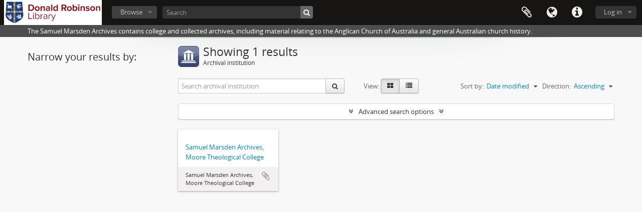

--- FILE ---
content_type: text/html; charset=utf-8
request_url: http://atom.library.moore.edu.au/index.php/repository/browse?sort=lastUpdated&view=card&sortDir=asc
body_size: 4820
content:
<!DOCTYPE html>
<html lang="en" dir="ltr">
  <head>
        <meta http-equiv="Content-Type" content="text/html; charset=utf-8" />
<meta http-equiv="X-Ua-Compatible" content="IE=edge,chrome=1" />
    <meta name="title" content="Moore Theological College - Samuel Marsden Archives" />
<meta name="description" content="The Samuel Marsden Archives contains college and collected archives, including material relating to the Anglican Church of Australia and general Australian church history." />
<meta name="viewport" content="initial-scale=1.0, user-scalable=no" />
    <title>Moore Theological College - Samuel Marsden Archives</title>
    <link rel="shortcut icon" href="/favicon.ico"/>
    <link media="all" href="/plugins/arDominionPlugin/css/main.css" rel="stylesheet" type="text/css" />
            <script src="/vendor/jquery.js" type="text/javascript"></script>
<script src="/plugins/sfDrupalPlugin/vendor/drupal/misc/drupal.js" type="text/javascript"></script>
<script src="/vendor/yui/yahoo-dom-event/yahoo-dom-event.js" type="text/javascript"></script>
<script src="/vendor/yui/element/element-min.js" type="text/javascript"></script>
<script src="/vendor/yui/button/button-min.js" type="text/javascript"></script>
<script src="/vendor/yui/container/container_core-min.js" type="text/javascript"></script>
<script src="/vendor/yui/menu/menu-min.js" type="text/javascript"></script>
<script src="/vendor/modernizr.js" type="text/javascript"></script>
<script src="/vendor/jquery-ui.js" type="text/javascript"></script>
<script src="/vendor/jquery.ui.resizable.min.js" type="text/javascript"></script>
<script src="/vendor/jquery.expander.js" type="text/javascript"></script>
<script src="/vendor/jquery.masonry.js" type="text/javascript"></script>
<script src="/vendor/jquery.imagesloaded.js" type="text/javascript"></script>
<script src="/vendor/bootstrap/js/bootstrap.js" type="text/javascript"></script>
<script src="/vendor/URI.js" type="text/javascript"></script>
<script src="/vendor/meetselva/attrchange.js" type="text/javascript"></script>
<script src="/js/qubit.js" type="text/javascript"></script>
<script src="/js/treeView.js" type="text/javascript"></script>
<script src="/js/clipboard.js" type="text/javascript"></script>
<script src="/plugins/sfDrupalPlugin/vendor/drupal/misc/jquery.once.js" type="text/javascript"></script>
<script src="/plugins/sfDrupalPlugin/vendor/drupal/misc/tableheader.js" type="text/javascript"></script>
<script src="/js/advancedRepositoryFilters.js" type="text/javascript"></script>
<script src="/js/dominion.js" type="text/javascript"></script>
  <script type="text/javascript">
//<![CDATA[
jQuery.extend(Qubit, {"relativeUrlRoot":""});
//]]>
</script></head>
  <body class="yui-skin-sam repository browse">

    
    


<header id="top-bar">

      <a id="logo" rel="home" href="/index.php/" title=""><img alt="AtoM" src="/images/logo.png" /></a>  
  
  <nav>

    
  <div id="user-menu">
    <button class="top-item top-dropdown" data-toggle="dropdown" data-target="#"
      aria-expanded="false">
        Log in    </button>

    <div class="top-dropdown-container">

      <div class="top-dropdown-arrow">
        <div class="arrow"></div>
      </div>

      <div class="top-dropdown-header">
        <h2>Have an account?</h2>
      </div>

      <div class="top-dropdown-body">

        <form action="/index.php/user/login" method="post">
          <input type="hidden" name="next" value="http://atom.library.moore.edu.au/index.php/repository/browse?sort=lastUpdated&amp;view=card&amp;sortDir=asc" id="next" />
          <div class="form-item form-item-email">
  <label for="email">Email <span class="form-required" title="This field is required.">*</span></label>
  <input type="text" name="email" id="email" />
  
</div>

          <div class="form-item form-item-password">
  <label for="password">Password <span class="form-required" title="This field is required.">*</span></label>
  <input type="password" name="password" autocomplete="off" id="password" />
  
</div>

          <button type="submit">Log in</button>

        </form>

      </div>

      <div class="top-dropdown-bottom"></div>

    </div>
  </div>


    <div id="quick-links-menu" data-toggle="tooltip" data-title="Quick links">

  <button class="top-item" data-toggle="dropdown" data-target="#" aria-expanded="false">Quick links</button>

  <div class="top-dropdown-container">

    <div class="top-dropdown-arrow">
      <div class="arrow"></div>
    </div>

    <div class="top-dropdown-header">
      <h2>Quick links</h2>
    </div>

    <div class="top-dropdown-body">
      <ul>
                              <li><a href="/index.php/" title="Home">Home</a></li>
                                        <li><a href="/index.php/about" title="About">About</a></li>
                                        <li><a href="http://docs.accesstomemory.org/" title="Help">Help</a></li>
                                                                                              <li><a href="/index.php/privacy" title="Privacy Policy">Privacy Policy</a></li>
                        </ul>
    </div>

    <div class="top-dropdown-bottom"></div>

  </div>

</div>

          <div id="language-menu" data-toggle="tooltip" data-title="Language">

  <button class="top-item" data-toggle="dropdown" data-target="#" aria-expanded="false">Language</button>

  <div class="top-dropdown-container">

    <div class="top-dropdown-arrow">
      <div class="arrow"></div>
    </div>

    <div class="top-dropdown-header">
      <h2>Language</h2>
    </div>

    <div class="top-dropdown-body">
      <ul>
                  <li class="active">
            <a href="/index.php/repository/browse?sf_culture=en&amp;sort=lastUpdated&amp;view=card&amp;sortDir=asc" title="English">English</a>          </li>
                  <li>
            <a href="/index.php/repository/browse?sf_culture=fr&amp;sort=lastUpdated&amp;view=card&amp;sortDir=asc" title="français">français</a>          </li>
                  <li>
            <a href="/index.php/repository/browse?sf_culture=es&amp;sort=lastUpdated&amp;view=card&amp;sortDir=asc" title="español">español</a>          </li>
                  <li>
            <a href="/index.php/repository/browse?sf_culture=nl&amp;sort=lastUpdated&amp;view=card&amp;sortDir=asc" title="Nederlands">Nederlands</a>          </li>
                  <li>
            <a href="/index.php/repository/browse?sf_culture=pt&amp;sort=lastUpdated&amp;view=card&amp;sortDir=asc" title="português">português</a>          </li>
              </ul>
    </div>

    <div class="top-dropdown-bottom"></div>

  </div>

</div>
    
    <div id="clipboard-menu" data-toggle="tooltip" data-title="Clipboard" data-clipboard-status-url="/index.php/user/clipboardStatus" data-alert-message="Note: clipboard items unclipped in this page will be removed from the clipboard when the page is refreshed. You can re-select them now, or reload the page to remove them completely. Using the sort or print preview buttons will also cause a page reload - so anything currently deselected will be lost!">

  <button class="top-item" data-toggle="dropdown" data-target="#" aria-expanded="false">
    Clipboard  </button>

  <div class="top-dropdown-container">

    <div class="top-dropdown-arrow">
      <div class="arrow"></div>
    </div>

    <div class="top-dropdown-header">
      <h2>Clipboard</h2>
      <span id="count-block" data-information-object-label="Archival description" data-actor-object-label="Authority Record" data-repository-object-label="Archival institution"></span>
    </div>

    <div class="top-dropdown-body">
      <ul>
        <li class="leaf" id="node_clearClipboard"><a href="/index.php/user/clipboardClear" title="Clear all selections">Clear all selections</a></li><li class="leaf" id="node_goToClipboard"><a href="/index.php/user/clipboard" title="Go to clipboard">Go to clipboard</a></li><li class="leaf" id="node_loadClipboard"><a href="/index.php/user/clipboardLoad" title="Load clipboard">Load clipboard</a></li><li class="leaf" id="node_saveClipboard"><a href="/index.php/user/clipboardSave" title="Save clipboard">Save clipboard</a></li>      </ul>
    </div>

    <div class="top-dropdown-bottom"></div>

  </div>

</div>

    
  </nav>

  <div id="search-bar">

    <div id="browse-menu">

  <button class="top-item top-dropdown" data-toggle="dropdown" data-target="#" aria-expanded="false">Browse</button>

  <div class="top-dropdown-container top-dropdown-container-right">

    <div class="top-dropdown-arrow">
      <div class="arrow"></div>
    </div>

    <div class="top-dropdown-header">
      <h2>Browse</h2>
    </div>

    <div class="top-dropdown-body">
      <ul>
        <li class="active leaf" id="node_browseInformationObjects"><a href="/index.php/informationobject/browse" title="Archival descriptions">Archival descriptions</a></li><li class="leaf" id="node_browseActors"><a href="/index.php/actor/browse" title="Organisations &amp; People">Organisations &amp; People</a></li><li class="leaf" id="node_browseRepositories"><a href="/index.php/repository/browse" title="Archival institutions">Archival institutions</a></li><li class="leaf" id="node_browseFunctions"><a href="/index.php/function/browse" title="Functions">Functions</a></li><li class="leaf" id="node_browseSubjects"><a href="/index.php/taxonomy/index/id/35" title="Subjects">Subjects</a></li><li class="leaf" id="node_browsePlaces"><a href="/index.php/taxonomy/index/id/42" title="Places">Places</a></li>      </ul>
    </div>

    <div class="top-dropdown-bottom"></div>

  </div>

</div>

    <div id="search-form-wrapper" role="search">

  <h2>Search</h2>

  <form action="/index.php/informationobject/browse" data-autocomplete="/index.php/search/autocomplete" autocomplete="off">

    <input type="hidden" name="topLod" value="0"/>
    <input type="hidden" name="sort" value="relevance"/>

          <input type="text" name="query" value="" placeholder="Search"/>
    
    <button><span>Search</span></button>

    <div id="search-realm" class="search-popover">

      
        <div>
          <label>
                          <input name="repos" type="radio" value checked="checked" data-placeholder="Search">
                        Global search          </label>
        </div>

        
        
      
      <div class="search-realm-advanced">
        <a href="/index.php/informationobject/browse?showAdvanced=1&topLod=0">
          Advanced search&nbsp;&raquo;
        </a>
      </div>

    </div>

  </form>

</div>

  </div>

  
</header>

  <div id="site-slogan">
    <div class="container">
      <div class="row">
        <div class="span12">
          <span>The Samuel Marsden Archives contains college and collected archives, including material relating to the Anglican Church of Australia and general Australian church history.</span>
        </div>
      </div>
    </div>
  </div>

    
    <div id="wrapper" class="container" role="main">

      
        
      <div class="row">

        <div class="span3">

          <div id="sidebar">

            
  <section id="facets">

    <div class="visible-phone facets-header">
      <a class="x-btn btn-wide">
        <i class="fa fa-filter"></i>
        Filters      </a>
    </div>

    <div class="content">

      <h2>Narrow your results by:</h2>

      
      
      
      
      
      
    </div>

  </section>


          </div>

        </div>

        <div class="span9">

          <div id="main-column">

              <div class="multiline-header">
    <img alt="" src="/images/icons-large/icon-institutions.png" />    <h1 aria-describedby="results-label">Showing 1 results</h1>
    <span class="sub" id="results-label">Archival institution</span>
  </div>

            
  <section class="browse-options">
    <div class="row">
      <div class="span4">
        <div class="inline-search">

  <form method="get" action="/index.php/repository/browse?view=card">

    
          <input type="hidden" name="view" value="card"/>
    
    <div class="input-prepend input-append">

      
              <input type="text" name="subquery" placeholder="Search archival institution" />
      
      <div class="btn-group">
        <button class="btn" type="submit">
          <i class="fa fa-search"></i>
        </button>
      </div>

    </div>

  </form>

</div>
      </div>

      <span class="view-header-label">View:</span>

<div class="btn-group">
  <a class="btn fa fa-th-large active" href="/index.php/repository/browse?view=card&amp;sort=lastUpdated&amp;sortDir=asc" title=" "> </a>
  <a class="btn fa fa-list " href="/index.php/repository/browse?view=table&amp;sort=lastUpdated&amp;sortDir=asc" title=" "> </a></div>

      <div class="pickers">
        <div id="sort-header">
  <div class="sort-options">

    <label>Sort by:</label>

    <div class="dropdown">

      <div class="dropdown-selected">
                                  <span>Date modified</span>
                  
      </div>

      <ul class="dropdown-options">

        <span class="pointer"></span>

                  <li>
                        <a href="/index.php/repository/browse?sort=alphabetic&view=card&sortDir=asc" data-order="alphabetic">
              <span>Name</span>
            </a>
          </li>
                  <li>
                        <a href="/index.php/repository/browse?sort=identifier&view=card&sortDir=asc" data-order="identifier">
              <span>Identifier</span>
            </a>
          </li>
              </ul>
    </div>
  </div>
</div>

<div id="sort-header">
  <div class="sort-options">

    <label>Direction:</label>

    <div class="dropdown">

      <div class="dropdown-selected">
                                  <span>Ascending</span>
                  
      </div>

      <ul class="dropdown-options">

        <span class="pointer"></span>

                  <li>
                        <a href="/index.php/repository/browse?sortDir=desc&sort=lastUpdated&view=card" data-order="desc">
              <span>Descending</span>
            </a>
          </li>
              </ul>
    </div>
  </div>
</div>
      </div>
    </div>
  </section>

  <section class="advanced-search-section">
    <a href="#" id="toggle-advanced-filters" class="advanced-search-toggle">Advanced search options</a>
    <div id="advanced-repository-filters" class="advanced-search">
      <form method="get">

      <input type="hidden" name="sort" value="lastUpdated"/>
      <input type="hidden" name="view" value="card"/>
  
  <div class="advanced-repository-filters-content">

    <div class="row-fluid">
      <div class="span4">
        Thematic area:      </div>

      <div class="span4">
        Archive type:      </div>

      <div class="span4">
        Regions:      </div>
    </div>

    <div class="row-fluid">
      <div class="span4">
        <select name="thematicAreas">
          <option selected="selected"></option>
                      <option value="348">
              Environment            </option>
                      <option value="349">
              Family / Domestic Life            </option>
                      <option value="351">
              Geography            </option>
                      <option value="360">
              Recreation / Leisure / Sports            </option>
                      <option value="363">
              Social Organizations and Activities            </option>
                      <option value="364">
              Transportation            </option>
                      <option value="344">
              Agriculture            </option>
                      <option value="355">
              Medicine and Health            </option>
                      <option value="356">
              Military            </option>
                      <option value="343">
              Aboriginal Peoples            </option>
                      <option value="345">
              Arts and Culture            </option>
                      <option value="358">
              Politics and Government            </option>
                      <option value="361">
              Religion            </option>
                      <option value="362">
              Science and Technology            </option>
                      <option value="365">
              Travel and Exploration            </option>
                      <option value="346">
              Communication            </option>
                      <option value="347">
              Education            </option>
                      <option value="350">
              Genealogical            </option>
                      <option value="352">
              Industry, Manufacturing and Commerce            </option>
                      <option value="353">
              Labour            </option>
                      <option value="354">
              Law and Justice            </option>
                      <option value="357">
              Natural Resources            </option>
                      <option value="359">
              Populations            </option>
                  </select>
      </div>

      <div class="span4">
        <select name="types">
          <option selected="selected"></option>
                      <option value="245">
              Religious            </option>
                      <option value="251">
              Military            </option>
                      <option value="243">
              Provincial/state            </option>
                      <option value="247">
              Municipal            </option>
                      <option value="241">
              National            </option>
                      <option value="246">
              University            </option>
                      <option value="248">
              Aboriginal            </option>
                      <option value="249">
              Educational            </option>
                      <option value="252">
              Private            </option>
                      <option value="240">
              International            </option>
                      <option value="242">
              Regional            </option>
                      <option value="244">
              Community            </option>
                      <option value="250">
              Medical            </option>
                  </select>
      </div>

      <div class="span4">
        <select name="regions">
          <option selected="selected"></option>
                                
                                        <option value="New South Wales">New South Wales</option>
                              </select>
      </div>
    </div>

  </div>

  <section class="actions">
    <input type="submit" class="c-btn c-btn-submit" value="Set filters">
  </section>

</form>
    </div>
  </section>


                  
<section class="masonry">

                        <div class="brick brick-only-text">
          <a href="/index.php/samuel-marsden-archives-moore-theological-college">
                  <h5>Samuel Marsden Archives, Moore Theological College</h5>
              </a>
      <div class="bottom">
        <button class="clipboard repository-or-digital-obj-browse"
  data-clipboard-url="/index.php/user/clipboardToggleSlug"
  data-clipboard-slug="samuel-marsden-archives-moore-theological-college"
  data-toggle="tooltip"  data-title="Add to clipboard"
  data-alt-title="Remove from clipboard">
  Add to clipboard</button>
Samuel Marsden Archives, Moore Theological College      </div>
    </div>
  
</section>
  
              
          </div>

        </div>

      </div>

    </div>

    
    <footer>

  
  
  <div id="print-date">
    Printed: 2026-01-22  </div>

</footer>


  </body>
</html>


--- FILE ---
content_type: application/javascript
request_url: http://atom.library.moore.edu.au/js/advancedRepositoryFilters.js
body_size: 721
content:
(function ($) {
  'use strict';

  $(function()
    {
      var $filtersToggle = $('#toggle-advanced-filters');

      $filtersToggle.click(function() {
        var $filtersSection = $('#advanced-repository-filters');

        // Animate the toggle button
        if ($filtersSection.css('display') == 'block')
        {
          $filtersToggle.removeClass('fa-angle-double-up');
          $filtersToggle.addClass('fa-angle-double-down');
        }
        else if ($filtersSection.css('display') == 'none')
        {
          $filtersToggle.removeClass('fa-angle-double-down');
          $filtersToggle.addClass('fa-angle-double-up');
        }

        $filtersSection.slideToggle(200);
      });
    });
})(jQuery);
